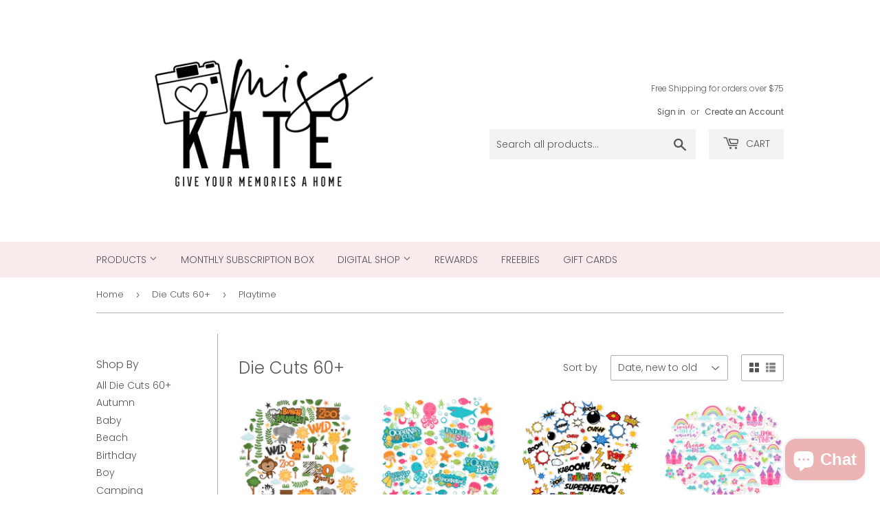

--- FILE ---
content_type: application/x-javascript
request_url: https://app.sealsubscriptions.com/shopify/public/status/shop/miss-kate-designs.myshopify.com.js?1769878358
body_size: -158
content:
var sealsubscriptions_settings_updated='1769699969c';

--- FILE ---
content_type: application/x-javascript
request_url: https://app.sealsubscriptions.com/shopify/public/status/shop/miss-kate-designs.myshopify.com.js?1769878361
body_size: -348
content:
var sealsubscriptions_settings_updated='1769699969c';

--- FILE ---
content_type: application/x-javascript; charset=utf-8
request_url: https://bundler.nice-team.net/app/shop/status/miss-kate-designs.myshopify.com.js?1769878362
body_size: -355
content:
var bundler_settings_updated='1730480968';